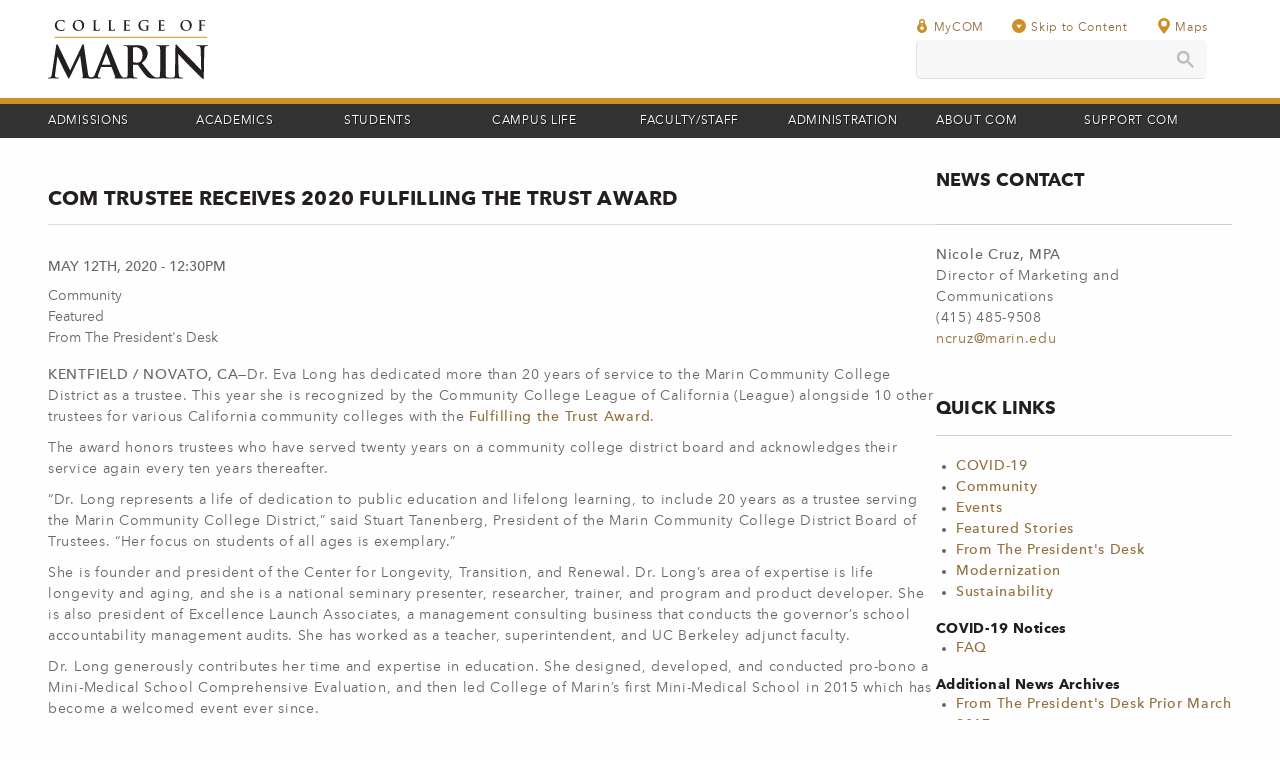

--- FILE ---
content_type: text/html; charset=UTF-8
request_url: https://www1.marin.edu/news/com-trustee-receives-2020-fulfilling-trust-award?page=4
body_size: 6869
content:
<!DOCTYPE html>
<html  lang="en" dir="ltr" prefix="og: https://ogp.me/ns#">
	<head>
   	<meta charset="utf-8" />
<script async src="https://www.googletagmanager.com/gtag/js?id=UA-9809599-1"></script>
<script>window.dataLayer = window.dataLayer || [];function gtag(){dataLayer.push(arguments)};gtag("js", new Date());gtag("set", "developer_id.dMDhkMT", true);gtag("config", "UA-9809599-1", {"groups":"default","page_placeholder":"PLACEHOLDER_page_path","allow_ad_personalization_signals":false});</script>
<meta name="description" content="Dr. Eva Long has dedicated more than 20 years of service" />
<link rel="shortlink" href="https://www1.marin.edu/node/16271" />
<link rel="canonical" href="https://www1.marin.edu/news/com-trustee-receives-2020-fulfilling-trust-award" />
<meta property="og:url" content="https://www1.marin.edu/news/com-trustee-receives-2020-fulfilling-trust-award" />
<meta property="og:title" content="COM Trustee Receives 2020 Fulfilling the Trust Award" />
<meta property="og:image" content="https://www1.marin.edu/themes/custom/echotimes/images/logos/logo.svg" />
<meta property="og:image:url" content="https://www1.marin.edu/themes/custom/echotimes/images/logos/logo.svg" />
<meta property="og:image:secure_url" content="https://www1.marin.edu/themes/custom/echotimes/images/logos/logo.svg" />
<meta property="og:image:alt" content="Dream.Learn.Achieve" />
<meta name="twitter:card" content="summary" />
<meta name="twitter:title" content="COM Trustee Receives 2020 Fulfilling the Trust Award" />
<meta name="twitter:description" content="Dr. Eva Long has dedicated more than 20 years of service" />
<meta name="twitter:image" content="https://www1.marin.edu/themes/custom/echotimes/images/logos/logo.svg" />
<meta name="twitter:image:alt" content="Dream.Learn.Achieve" />
<meta name="Generator" content="Drupal 11 (https://www.drupal.org)" />
<meta name="MobileOptimized" content="width" />
<meta name="HandheldFriendly" content="true" />
<meta name="viewport" content="width=device-width, initial-scale=1.0" />
<meta http-equiv="ImageToolbar" content="false" />
<link rel="icon" href="/themes/custom/echotimes/images/logos/logo.svg" type="image/svg+xml" />

		<title>COM Trustee Receives 2020 Fulfilling the Trust Award | Dream.Learn.Achieve</title>

		<!-- Add favicons -->
		<!-- Add webfonts -->
		<link href="https://fonts.googleapis.com/css?family=Lato:300,300i,400,400i,700,900" rel="stylesheet">

		<link rel="stylesheet" media="all" href="/sites/default/files/css/css_8MEYaUfzCSHJ02y2tLFRyqmZpmgSCZqOV_2hUhWE6II.css?delta=0&amp;language=en&amp;theme=subtheme&amp;include=eJwdxFsKgDAMBMALBXMk6WPRQupC01Zye8H5GJSbs3W4XsacTCwF1zxr88KNEcoHhSYePtE1J4fshtf1_-isy_AB93ocGA" />
<link rel="stylesheet" media="all" href="/sites/default/files/css/css_Vnv7baUtz-pf0rP0URKNRfZkHEey4T6CMRvlpR8iFdI.css?delta=1&amp;language=en&amp;theme=subtheme&amp;include=eJwdxFsKgDAMBMALBXMk6WPRQupC01Zye8H5GJSbs3W4XsacTCwF1zxr88KNEcoHhSYePtE1J4fshtf1_-isy_AB93ocGA" />

		
	</head>
	<body class="lang-en section-news path-node node--type-article">
		<a href="#main" class="visually-hidden focusable skip-link">Skip to main content</a>
		
		  <div class="dialog-off-canvas-main-canvas" data-off-canvas-main-canvas>
    <div id="page" role="document">
	
	<!-- include header -->
	<header id="header">
	<div class="grid-x grid-container">
		<div class="cell">
			<div id="logo-site-name" class="grid-x">
				<a href="https://www1.marin.edu" id="logo"><img src="/themes/custom/echotimes/images/logos/logo.svg" alt="Dream.Learn.Achieve" /></a>
							</div>
			<span class="hamburger-menu" data-target="#school-nav"></span>
		</div>
	</div>

	<!-- include header -->
	<div id="nav-wrapper">
		<div id="nav-overflow">
			<nav id="school-nav">
	<div class="grid-x grid-container">
		<div id="header-links">
			<ul id="quick-links" class="clearfix">
				<li>
					<a href="https://mycom.marin.edu">
						<svg class="icon-gold-lock"><use xlink:href="/themes/custom/echotimes/images/sprite.svg#icon-gold-lock" /></svg>
						MyCOM
					</a>
				</li>
				<li>
					<a href="#main" id="skip-to-content" data-scroll>
						<svg class="icon-gold-down"><use xlink:href="/themes/custom/echotimes/images/sprite.svg#icon-gold-down" /></svg>
						Skip to Content
					</a>
				</li>
				<li>
					<a href="#footer" id="maps-link" data-scroll>
						<svg class="icon-gold-map-pin"><use xlink:href="/themes/custom/echotimes/images/sprite.svg#icon-gold-map-pin" /></svg>
						Maps
					</a>
				</li>
			</ul>

			<gcse:search id="header-search"></gcse:search>
		</div>
	</div>

	<div id="top-nav">
		<ul class="grid-container">
			<li><a href="https://www1.marin.edu/admissions">Admissions</a></li>
			<li><a href="https://www1.marin.edu/academics">Academics</a></li>
			<li><a href="https://www1.marin.edu/students">Students</a></li>
			<li><a href="https://www1.marin.edu/campus-life">Campus Life</a></li>
			<li><a href="https://www1.marin.edu/faculty-staff">Faculty/Staff</a></li>
			<li><a href="https://www1.marin.edu/administration">Administration</a></li>
			<li><a href="https://www1.marin.edu/about-com">About COM</a></li>
			<li><a href="https://advancement.marin.edu/">Support COM</a></li>
		</ul>
	</div>

	<div id="sub-nav">
		<div class="grid-container">
			<ul>
				<li class="home"><a href="http://www1.marin.edu/admissions">Admissions Home</a></li>
				<li><a href="https://www1.marin.edu/events/academic-calendar">Academic Calendar</a></li>				
				<li><a href="https://www1.marin.edu/apply">Apply for Admission</a></li>
				<li><a href="https://es.marin.edu">Enrollment Services</a></li>
				<li><a href="https://www1.marin.edu/high-school-programs">High School Programs</a></li>
				<li><a href="https://ss.marin.edu/orientation">Orientation</a></li>
				<li><a href="https://www1.marin.edu/paying-college">Paying for College</a></li>
				<li><a href="https://ss.marin.edu/assessment">Placement Testing</a></li>
				<li><a href="https://mycom.marin.edu/">Register for Classes</a></li>
			</ul>
			<ul>
				<li class="home"><a href="http://www1.marin.edu/academics">Academics Home</a></li>
				<li><a href="https://academics.marin.edu">Academic Programs</a></li>
				<li><a href="https://ss.marin.edu/articulation">Articulation</a></li>				
				<li><a href="https://cte.marin.edu">Career &amp; Technical Education</a></li>
				<li><a href="https://www1.marin.edu/schedule">Class Schedules &amp; Catalogs</a></li>
				<li><a href="https://marin.elumenapp.com/public/">Course Outline of Record</a></li>
				<li><a href="https://marin.elumenapp.com/catalog/current/program-and-course-descriptions">Degrees &amp; Certificates</a></li>
				<li><a href="https://www1.marin.edu/learning-communities">Learning Communities</a></li>
				<li><a href="https://ol.marin.edu">Online Learning</a></li>
			</ul>
			<ul>
				<li class="home"><a href="http://www1.marin.edu/students">Students Home</a></li>
				<li><a href="https://www1.marin.edu/campus-store">Bookstore</a></li>
				<li><a href="https://ss.marin.edu/career-services">Career Services</a></li>
				<li><a href="https://ss.marin.edu/counseling">Counseling</a></li>
				<li><a href="https://www1.marin.edu/international-students">International Students</a></li>
				<li><a href="https://library.marin.edu">Libraries</a></li>
				<li><a href="https://ss.marin.edu/sas">Student Accessibility Services</a></li>
				<li><a href="https://ss.marin.edu">Student Services</a></li>
				<li><a href="https://ss.marin.edu/tcc">Transfer Center</a></li>
				<li><a href="https://ss.marin.edu/tutoring-labs">Tutoring / Labs</a></li>
				<li><a href="https://ss.marin.edu/veterans">Veteran Services</a></li>
			</ul>
			<ul>
				<li class="home"><a href="http://www1.marin.edu/campus-life">Campus Life Home</a></li>
				<li><a href="https://athletics.marin.edu">Athletics</a></li>
				<li><a href="https://www1.marin.edu/comcard">COM Card / Student ID</a></li>
				<li><a href="https://www1.marin.edu/community-programs">Community Education &amp; Programs</a></li>
				<li><a href="https://www1.marin.edu/community-hour">COMmunity Hour</a></li>
				<li><a href="https://www1.marin.edu/events">Events and Activities</a></li>
				<li><a href="https://gallery.marin.edu">Fine Arts Gallery</a></li>
				<li><a href="https://pa.marin.edu">Performing Arts</a></li>
				<li><a href="https://www1.marin.edu/science-museum">Science Museum</a></li>
				<li><a href="https://ss.marin.edu/saa/ascom">Student Government</a></li>
				<li><a href="https://ss.marin.edu/saa/student-clubs">Student Organizations</a></li>
			</ul>
			<ul>
				<li class="home"><a href="http://www1.marin.edu/faculty-staff">Faculty/Staff  Home</a></li>
				<li><a href="https://as.marin.edu">Academic Senate</a></li>
				<li><a href="https://www1.marin.edu/assessment-and-program-review">Assessment/Program Review</a></li>
				<li><a href="https://cs.marin.edu">Classified Senate</a></li>
				<li><a href="https://as.marin.edu/cc">Curriculum Committee</a></li>
				<li><a href="https://netapps.marin.edu/Apps/Directory/EmployeeSearch.aspx">Employee Directory</a></li>
				<li><a href="https://as.marin.edu/handbook">Faculty Handbook</a></li>
				<li><a href="https://gov.marin.edu">Participatory Governance</a></li>
				<li><a href="https://www1.marin.edu/professional-learning">Professional Learning</a></li>
				<li><a href="https://cs.marin.edu/classified-professionals-handbook">Staff Handbook</a></li>
			</ul>
			<ul>
				<li class="home"><a href="http://www1.marin.edu/administration">Administration Home</a></li>
				<li><a href="https://police.marin.edu">Campus Police</a></li>
				<li><a href="https://www1.marin.edu/college-operations">Administrative Services</a></li>
				<li><a href="https://fiscal.marin.edu">Fiscal Services</a></li>
				<li><a href="https://hr.marin.edu">Human Resources</a></li>
				<li><a href="https://it.marin.edu">Information Technology</a></li>
				<li><a href="https://www1.marin.edu/maintenance-operations">Maintenance &amp; Operations</a></li>
				<li><a href="https://president.marin.edu">Office of the President</a></li>
				<li><a href="https://prie.marin.edu">Planning &amp; Research</a></li>
				<li><a href="https://www1.marin.edu/student-learning-services">Student Learning/Success</a></li>
			</ul>
			<ul>
				<li class="home"><a href="http://www1.marin.edu/about-com">About COM</a></li>
				<li><a href="https://accreditation.marin.edu">Accreditation</a></li>
				<li><a href="https://www1.marin.edu/board-trustees">Board of Trustees</a></li>
				<li><a href="https://prie.marin.edu/emp">Educational Master Plan</a></li>
				<li><a href="https://www1.marin.edu/fast-facts">Fact Book</a></li>
				<li><a href="https://legacy.marin.edu">History &amp; Highlights</a></li>
				<li><a href="http://measurebcom.org">Measure B</a></li>
				<li><a href="https://www1.marin.edu/mission">Mission</a></li>
				<li><a href="https://policies.marin.edu">Policies &amp; Procedures</a></li>
			</ul>
			<ul>
				<li class="home"><a href="http://advancement.marin.edu">Support COM</a></li>
				<li><a href="https://alumni.marin.edu">Alumni / Donor Stories</a></li>
				<li><a href="https://advancement.marin.edu/establishing-student-scholarship">Establish a Scholarship</a></li>
				<li><a href="https://secure.everyaction.com/avudBiwSqUivqS4RZ_56Yw2">Giving to COM</a></li>
				<li><a href="https://advancement.marin.edu/pillars-philanthropy">Pillars of Philanthropy</a></li>
				<li><a href="https://advancement.marin.edu/1926-legacy-society">Planned Giving</a></li>
				<li><a href="https://advancement.marin.edu/presidents-circle">President's Circle</a></li>
			</ul>
			<a href="#" id="touch-nav-back">&lt; Back</a>
		</div>
	</div>
</nav>
					</div>
	</div>
	<!-- include header -->
</header>
	<!-- include header -->

	<main id="main">
				<div id="main-content" class="grid-container grid-x">
			<div class="main cell large-9 small-12">
				<a id="main-content"></a>
								<div id="region-content" class="grid-x grid-padding-x">
   	<section id="block-subtheme-page-title" class="block-subtheme-page-title block">
	
		

			
  <h1>
  <div class="field field--name-title field--type-string field--label-hidden field__items">
        <div class="field-item">COM Trustee Receives 2020 Fulfilling the Trust Award</div>
  </div></h1>


	</section><section id="block-subtheme-content" class="block-subtheme-content block">
	
		

			<article id="node-16271"  class="type-article full">
	<div class="view-mode-full">
		  <div class="layout layout--onecol">
    <div  class="layout__region layout__region--content">
      <div class="block layout-builder-item">
	
		

			<span class="date"><time datetime="2020-05-12T12:30:10-07:00">May 12th, 2020 - 12:30pm</time>
</span>

	</div>				<div class="block layout-builder-item tag-">
	
		

			
  <div class="animatable field field--name-field-tags field--type-entity-reference field--label-hidden field__items">
        <div class="field-item">Community</div>
        <div class="field-item">Featured</div>
        <div class="field-item">From The President&#039;s Desk</div>
  </div>
	</div><div class="block layout-builder-item">
	
		

			
  <div class="body field field--name-body field--type-text-with-summary field--label-hidden field__items">
        <div class="field-item"><p><strong>KENTFIELD / NOVATO, CA—</strong>Dr. Eva Long has dedicated more than 20 years of service to the Marin Community College District as a trustee. This year she is recognized by the Community College League of California (League) alongside 10 other trustees for various California community colleges with the <strong><a href="https://youtu.be/9x6oRezJYho">Fulfilling the Trust Award</a></strong>.</p>

<p>The award honors trustees who have served twenty years on a community college district board and acknowledges their service again every ten years thereafter.</p>

<p>“Dr. Long represents a life of dedication to public education and lifelong learning, to include 20 years as a trustee serving the Marin Community College District,” said Stuart Tanenberg, President of the Marin Community College District Board of Trustees. “Her focus on students of all ages is exemplary.”</p>

<p>She is founder and president of the Center for Longevity, Transition, and Renewal. Dr. Long’s area of expertise is life longevity and aging, and she is a national seminary presenter, researcher, trainer, and program and product developer. She is also president of Excellence Launch Associates, a management consulting business that conducts the governor’s school accountability management audits. She has worked as a teacher, superintendent, and UC Berkeley adjunct faculty.</p>

<p>Dr. Long generously contributes her time and expertise in education. She designed, developed, and conducted pro-bono a Mini-Medical School Comprehensive Evaluation, and then led College of Marin’s first Mini-Medical School in 2015 which has become a welcomed event ever since.</p>

<p>“She is always thoughtful, collaborative, perceptive and engaged,” Tanenberg continued. “It is my privilege to work with her on the Marin Community College District Board of Trustees.”</p>

<p>Dr. Long holds a bachelor’s degree in education and a master’s degree in art from San Francisco State University, as well as a master’s degree in educational administration—curriculum and supervision from Stanford University, and a doctorate from Fielding Institute in Santa Barbara.</p>

<p>For more information about the Community College League of California, visit <strong><a href="http://ccleague.org/">ccleague.org</a></strong>.</p>
</div>
  </div>
	</div>
    </div>
  </div>

	</div>
</article>
	</section>
</div>

			</div><!-- // .main -->
						<aside id="sidebar-second" class="sidebar cell large-3 small-12"><section id="block-newscontact" class="block-newscontact block block-type-basic">
	
	<h2  class="block-title">News Contact</h2>	

			
  <div class="body field field--name-body field--type-text-with-summary field--label-hidden field__items">
        <div class="field-item"><p><strong>Nicole Cruz, MPA</strong><br>
	Director of Marketing and Communications<br>
	(415) 485-9508<br>
	<a href="/cdn-cgi/l/email-protection#3e505d4c4b447e535f4c5750105b5a4b"><span class="__cf_email__" data-cfemail="d2bcb1a0a7a892bfb3a0bbbcfcb7b6a7">[email&#160;protected]</span></a></p>
</div>
  </div>
	</section><section id="block-newsadditionallinks" class="block-newsadditionallinks block block-type-basic">
	
	<h2  class="block-title">Quick Links</h2>	

			
  <div class="body field field--name-body field--type-text-with-summary field--label-hidden field__items">
        <div class="field-item"><ul>
	<li><a href="/news/COVID19"><strong>COVID-19</strong></a></li>
	<li><strong><a href="/news/community">Community</a></strong></li>
	<li><strong><a href="/news/Events">Events</a></strong></li>
	<li><strong><a href="/news/Featured">Featured Stories</a></strong></li>
	<li><strong><a href="/news/From%20The%20President's%20Desk">From The President's Desk</a></strong></li>
	<li><strong><a href="/news/modernization">Modernization</a></strong></li>
	<li><a href="/news/Sustainability"><strong>Sustainability</strong></a></li>
</ul>

<h5>COVID-19 Notices</h5>

<ul>
	<li><a href="/news/coronavirus-covid-19-frequently-asked-questions"><strong>FAQ</strong></a></li>
</ul>

<h5>Additional News Archives</h5>

<ul>
	<li><strong><a href="http://president.marin.edu/blog">From The President's Desk Prior March 2017</a></strong></li>
</ul>
</div>
  </div>
	</section><section class="views-element-container block-views-block-blog-archives-block block" id="block-views-block-blog-archives-block">
	
	<h2  class="block-title">Archives</h2>	

				<div class="view js-view-dom-id-ed1bdfb2a255237d17ffdef80a370d500fddc5f8a29c8f6a21642620e7b09a76 view-id-blog views-wrapper current-display-archives_block">
  
  
  

  
  
  

  <ul>
      <li><a href="/news/all/202204">April 2022</a>
              (5)
          </li>
      <li><a href="/news/all/202205">May 2022</a>
              (4)
          </li>
      <li><a href="/news/all/202206">June 2022</a>
              (7)
          </li>
      <li><a href="/news/all/202207">July 2022</a>
              (1)
          </li>
      <li><a href="/news/all/202208">August 2022</a>
              (5)
          </li>
      <li><a href="/news/all/202209">September 2022</a>
              (2)
          </li>
      <li><a href="/news/all/202210">October 2022</a>
              (2)
          </li>
      <li><a href="/news/all/202211">November 2022</a>
              (1)
          </li>
      <li><a href="/news/all/202212">December 2022</a>
              (3)
          </li>
      <li><a href="/news/all/202301">January 2023</a>
              (3)
          </li>
      <li><a href="/news/all/202303">March 2023</a>
              (6)
          </li>
      <li><a href="/news/all/202304">April 2023</a>
              (1)
          </li>
      <li><a href="/news/all/202305">May 2023</a>
              (4)
          </li>
      <li><a href="/news/all/202306">June 2023</a>
              (2)
          </li>
      <li><a href="/news/all/202307">July 2023</a>
              (4)
          </li>
      <li><a href="/news/all/202308">August 2023</a>
              (3)
          </li>
      <li><a href="/news/all/202309">September 2023</a>
              (5)
          </li>
      <li><a href="/news/all/202310">October 2023</a>
              (3)
          </li>
      <li><a href="/news/all/202311">November 2023</a>
              (4)
          </li>
      <li><a href="/news/all/202312">December 2023</a>
              (3)
          </li>
  </ul>

  
  

  
  

  
  
</div>

	</section></aside>			</div>
	</main>

	<!-- include_footer -->
	<footer id="footer">
		<div id="footer-top">
		<nav class="grid-container grid-x">
	<ul class="address cell">
		<li>
			<h4>Kentfield Campus</h4>
			835 College Ave.<br />
			Kentfield, CA 94904<br />
					(415) 457-8811<br />
			<a href="https://goo.gl/maps/a59H1">
				<svg class="icon-gold-map-pin"><use xlink:href="/themes/custom/echotimes/images/sprite.svg#icon-gold-map-pin" /></svg>
				Google Map
			</a> | <a href="http://campuses.marin.edu/campus-maps">Campus Map</a>
		</li>
		<li>
			<h4>Indian Valley Campus</h4>
			1800 Ignacio Blvd.<br />
			Novato, CA 94949<br />
					(415) 883-2211<br />
			<a href="https://goo.gl/maps/yBkRc">
				<svg class="icon-gold-map-pin"><use xlink:href="/themes/custom/echotimes/images/sprite.svg#icon-gold-map-pin" /></svg>
				Google Map
			</a> | <a href="http://campuses.marin.edu/campus-maps#ivc">Campus Map</a>
		</li>
	</ul>
	<ul class="links cell">
		<li><a href="http://accreditation.marin.edu/">Accreditation</a></li>
		<li><a href="http://www1.marin.edu/ada-accessibility">ADA Accessibility</a></li>
		<li><a href="https://www.boarddocs.com/ca/marin/Board.nsf/Public">Board Meeting Agenda</a></li>
		<li><a href="http://policies.marin.edu/">Campus Policies</a></li>
		<li><a href="http://www1.marin.edu/consumer-information">Consumer Information</a></li>
		<li><a href="http://policies.marin.edu/discrimination-harassment">Discrimination, Harassment, &amp; Title IX</a></li>
	</ul>
	<ul class="links cell">
		<li><a href="http://academics.marin.edu/">Academic Programs</a></li>
		<li><a href="http://www1.marin.edu/schedule">Class Schedule &amp; Catalogs</a></li>
		<li><a href="https://marin.elumenapp.com/public/">Course Outline of Record</a></li>
		<li><a href="https://marin.elumenapp.com/catalog/current/program-and-course-descriptions">Degrees &amp; Certificates</a></li>
		<li><a href="https://netapps.marin.edu/Apps/Directory/ScheduleSearch.aspx">Schedule Search</a></li>
	</ul>
	<ul class="links cell">
		<li><a href="http://ss.marin.edu/cdp">Child Development Program</a></li>
		<li><a href="http://es.marin.edu/registration/enrollment-priority">Enrollment Priority</a></li>
		<li><a href="http://ss.marin.edu/eops-calworks">EOPS/CARE &amp; CalWORKs</a></li>
		<li><a href="http://initiatives.marin.edu/oer-ztc">OER &amp; ZTC</a></li>
		<li><a href="http://ss.marin.edu/outreach">Outreach</a></li>
		<li><a href="http://ss.marin.edu/health-services">Student Health Services</a></li>
	</ul>
	<ul class="links cell">
		<li><a href="https://netapps.marin.edu/Apps/Directory/EmployeeSearch.aspx">Employee Directory</a></li>
		<li><a href="http://jobs.marin.edu/">Employment</a></li>
		<li><a href="http://www1.marin.edu/facilities-rental">Facilities Rental</a></li>
		<li><a href="http://forms.marin.edu/">Forms</a></li>
	</ul>
</nav>
	</div>
		<div id="footer-bottom">
		<div class="grid-container grid-x align-justify">
			<div id="copyright">
				<h3>College of Marin</h3>
				Copyright &copy; 2026 Marin Community College District. All rights reserved.
			</div>
						<div class="social-links">
								<a class="icon-social facebook" href="https://www.facebook.com/collegeofmarin" title="Facebook">
					<svg class="icon-social-facebook" alt="Facebook">
						<use xlink:href="/themes/custom/echotimes/images/sprite.svg#icon-social-facebook" />
					</svg>
				</a>
								<a class="icon-social twitter" href="https://twitter.com/collegeofmarin" title="Twitter">
					<svg class="icon-social-twitter" alt="Twitter">
						<use xlink:href="/themes/custom/echotimes/images/sprite.svg#icon-social-twitter" />
					</svg>
				</a>
								<a class="icon-social youtube" href="https://www.youtube.com/user/collegeofmarin" title="Youtube">
					<svg class="icon-social-youtube" alt="Youtube">
						<use xlink:href="/themes/custom/echotimes/images/sprite.svg#icon-social-youtube" />
					</svg>
				</a>
								<a class="icon-social instagram" href="http://instagram.com/college_of_marin" title="Instagram">
					<svg class="icon-social-instagram" alt="Instagram">
						<use xlink:href="/themes/custom/echotimes/images/sprite.svg#icon-social-instagram" />
					</svg>
				</a>
								<a class="icon-social linkedin" href="https://www.linkedin.com/company/college-of-marin" title="Linkedin">
					<svg class="icon-social-linkedin" alt="Linkedin">
						<use xlink:href="/themes/custom/echotimes/images/sprite.svg#icon-social-linkedin" />
					</svg>
				</a>
							</div>
					</div>
	</div>
</footer>
	<!-- include_footer -->
</div>

<div id="messages" class="grid-container grid-x"><div class="cell large-12"><div id="region-messages">
   	<div data-drupal-messages-fallback class="hidden"></div>

</div>
</div></div>
  </div>

		
		<script data-cfasync="false" src="/cdn-cgi/scripts/5c5dd728/cloudflare-static/email-decode.min.js"></script><script type="application/json" data-drupal-selector="drupal-settings-json">{"path":{"baseUrl":"\/","pathPrefix":"","currentPath":"node\/16271","currentPathIsAdmin":false,"isFront":false,"currentLanguage":"en","currentQuery":{"page":"4"}},"pluralDelimiter":"\u0003","suppressDeprecationErrors":true,"google_analytics":{"account":"UA-9809599-1","trackOutbound":true,"trackMailto":true,"trackDownload":true,"trackDownloadExtensions":"7z|aac|arc|arj|asf|asx|avi|bin|csv|doc(x|m)?|dot(x|m)?|exe|flv|gif|gz|gzip|hqx|jar|jpe?g|js|mp(2|3|4|e?g)|mov(ie)?|msi|msp|pdf|phps|png|ppt(x|m)?|pot(x|m)?|pps(x|m)?|ppam|sld(x|m)?|thmx|qtm?|ra(m|r)?|sea|sit|tar|tgz|torrent|txt|wav|wma|wmv|wpd|xls(x|m|b)?|xlt(x|m)|xlam|xml|z|zip"},"com":{"google_cse":{"cx":"017521502328193371144:y_-cdddnodg"}},"csp":{"nonce":"qD3aVL3EBsL6_mamOFL-MQ"},"user":{"uid":0,"permissionsHash":"39c201366f37ebb08d3a4e956e65452b4d184943fe5c494422138c315f1a354d"}}</script>
<script src="/core/assets/vendor/jquery/jquery.min.js?v=4.0.0-rc.1"></script>
<script src="/core/misc/drupalSettingsLoader.js?v=11.3.2"></script>
<script src="/core/misc/drupal.js?v=11.3.2"></script>
<script src="/core/misc/drupal.init.js?v=11.3.2"></script>
<script src="https://ai.ocelotbot.com/embed/standard/22d1a09e-06e6-40e5-aee9-5363045232de" async></script>
<script src="/themes/custom/echotimes/js/libraries/css-vars-ponyfill.min.js?v=1.9"></script>
<script src="/themes/custom/echotimes/js/libraries/foundation.min.js?v=1.9"></script>
<script src="/themes/custom/echotimes/js/libraries/motion-ui.min.js?v=1.9"></script>
<script src="/themes/custom/echotimes/js/libraries/slick.min.js?v=1.9"></script>
<script src="/themes/custom/echotimes/js/libraries/smoothScroll.js?v=1.9"></script>
<script src="/themes/custom/echotimes/js/libraries/intersection-observer.min.js?v=1.9"></script>
<script src="/themes/custom/echotimes/js/foundation-backwards-compatability.js?v=1.9"></script>
<script src="/themes/custom/echotimes/js/libraries/parallax.js?v=1.9"></script>
<script src="/themes/custom/echotimes/js/libraries/svguse.js?v=1.9"></script>
<script src="/themes/custom/echotimes/js/default.js?v=1.9"></script>
<script src="/modules/contrib/google_analytics/js/google_analytics.js?v=11.3.2"></script>

	</body>
</html>

--- FILE ---
content_type: text/javascript
request_url: https://www1.marin.edu/themes/custom/echotimes/js/libraries/smoothScroll.js?v=1.9
body_size: 592
content:
// ------------------------- SmoothScroll ----------------------//
(function(window, document) {
	var startTime = null,
		scrollObj = {},
		extend = function(dest, source) {
  			for (var prop in source) { dest[prop] = (typeof source[prop] === 'object') ? extend(dest[prop], source[prop]) : source[prop]; }
  			return dest;
		},
		defaults = {
			duration: 300,
			callback: null
		},
		getDestination = function(elem) {
			var destination = null;
			if ( typeof elem === "number" ) {
				destination	= elem;
			} else if ( typeof elem === "string" ) {
				elem = document.querySelector(elem);
				if ( elem ) { destination = elem.getBoundingClientRect().top + (typeof window.scrollY !== "undefined" ? window.scrollY : document.documentElement.scrollTop); }
				if ( destination < 0 ) { destination = 0; }
			} else if ( typeof elem.className === "string" ) {
				destination = elem.getBoundingClientRect().top + (typeof window.scrollY !== "undefined" ? window.scrollY : document.documentElement.scrollTop);
			}

			return destination;
		}
		scroll = function() {
			var now = Date.now(),
				distance = Math.abs(scrollObj.startPos - scrollObj.destination),
				percentage = (now - startTime) / scrollObj.settings.duration,
				be = (scrollObj.startPos < scrollObj.destination) ? scrollObj.startPos + (distance * percentage) : scrollObj.destination + (distance * (1-percentage));

			if (now - startTime > scrollObj.settings.duration) {
				window.scrollTo(window.scrollX, scrollObj.destination);
				if ( scrollObj.settings.callback ) { scrollObj.settings.callback.call(scrollObj.elem); }
				scrollObj = {};
				return;
			} else {
				window.scrollTo(window.scrollX, be);
				window.requestAnimationFrame(function() { scroll( scrollObj ); });
			}
		};

	window.smoothScroll = function(elem, options) { 
		var destination = getDestination(elem),
			header = document.querySelector("header.header");

		scrollObj.destination = destination;
		scrollObj.settings = defaults;

		if ( scrollObj.destination > -1 ) {
			startTime = Date.now();
			extend(scrollObj.settings, options);			
			scrollObj.elem = elem;
			scrollObj.startPos = (typeof window.scrollY !== "undefined" ? window.scrollY : document.documentElement.scrollTop);
			scroll();	
		}
	};
})(window, this.document);

--- FILE ---
content_type: image/svg+xml
request_url: https://www1.marin.edu/themes/custom/echotimes/images/logos/logo.svg
body_size: 4334
content:
<svg id="main-logo-svg" xmlns="http://www.w3.org/2000/svg" viewBox="0 0 720 265.5">
    <path fill="#231f20" d="M36.87,114c.59-3.37,1.78-5.16,3.37-5.16s2.77,1,5.35,6.15L99.7,226.81l53.92-113.18c1.39-3.17,2.58-4.76,4.36-4.76s3,2,3.57,6.15l18,122.5c1.78,12.49,3.76,18.24,9.71,20a39.73,39.73,0,0,0,12.29,2c1.78,0,3.17.2,3.17,1.39,0,1.59-2.38,2.18-5.15,2.18-5,0-32.32-.59-40.25-1.19-4.55-.4-5.74-1-5.74-2.18,0-1,.79-1.59,2.18-2.18,1.19-.4,1.78-3,1-8.53L144.9,161.8h-.79l-43.22,90c-4.56,9.31-5.55,11.1-7.33,11.1s-3.77-4-6.94-9.91c-4.76-9.12-20.42-39.45-22.8-45-1.78-4.16-13.68-29.14-20.61-44h-.79L32.11,242.87a77.6,77.6,0,0,0-.59,9.32c0,3.77,2.57,5.55,5.94,6.34a38.46,38.46,0,0,0,8.32,1c1.59,0,3,.4,3,1.39,0,1.78-1.78,2.18-4.76,2.18-8.32,0-17.25-.59-20.81-.59-3.76,0-13.28.59-19.62.59-2,0-3.57-.4-3.57-2.18,0-1,1.19-1.39,3.17-1.39a25.63,25.63,0,0,0,5.94-.59c5.55-1.19,7.14-8.92,8.13-15.66Z" />
    <path fill="#231f20" d="M244.2,201.44c-.8,0-1-.6-.8-1.39l18.24-48.76c.2-.79.59-1.78,1.2-1.78s.79,1,1,1.78l17.84,49c.2.59,0,1.19-1,1.19Zm40.24,9.91a1.91,1.91,0,0,1,2,1.39l15.85,42a3.23,3.23,0,0,1-1.78,4.56c-2,.19-2.77.58-2.77,1.78,0,1.38,2.37,1.38,5.95,1.58,15.85.4,30.32.4,37.46.4,7.33,0,9.11-.4,9.11-2,0-1.39-1-1.59-2.57-1.59a43.12,43.12,0,0,1-8.33-.79c-4.16-1-9.91-3.77-17.44-21.61-12.68-30.13-44.4-111-49.16-121.9-2-4.56-3.17-6.35-4.95-6.35-2,0-3.17,2.18-5.56,7.94L212.49,241.28c-4,9.91-7.74,16.65-16.85,17.85a59.83,59.83,0,0,1-6.15.39c-1.59,0-2.38.39-2.38,1.59,0,1.58,1.19,2,3.77,2,10.31,0,21.21-.6,23.39-.6,6.14,0,14.66.6,21,.6,2.18,0,3.37-.4,3.37-2,0-1.2-.6-1.59-3-1.59h-3c-6.14,0-7.93-2.57-7.93-6.15,0-2.37,1-7.13,3-12.09l10.7-28.34c.39-1.19.79-1.59,1.79-1.59Z" />
    <path fill="#231f20" d="M382.55,126.12c0-1.59.39-2.38,1.78-2.78,2-.59,5.55-.79,10.5-.79,11.7,0,30.34,8.12,30.34,36.28,0,16.25-5.76,25.37-11.7,29.73-3.57,2.57-6.15,3.37-14.08,3.37-4.95,0-10.9-.59-15.06-2-1.39-.59-1.78-1.38-1.78-3.56Zm-23.39,79.49c0,18.23,0,33.89-1,42.21-.79,5.75-1.78,10.11-5.74,10.91a32.8,32.8,0,0,1-7.14.79c-2.37,0-3.17.6-3.17,1.59,0,1.38,1.39,2,4,2,7.93,0,20.42-.6,24.19-.6,3,0,17.64.6,29.13.6,2.58,0,4-.6,4-2,0-1-.79-1.59-2.38-1.59a92.88,92.88,0,0,1-9.71-.79c-5.95-.8-7.14-5.16-7.73-10.91-1-8.32-1-24-1-42.42v-2.77c0-1.19.59-1.58,1.58-1.58l17.25.39a4.14,4.14,0,0,1,3.57,1.39c2.57,3,11.69,16.46,19.62,27.36,11.1,15.26,18.63,24.58,27.16,29.14,5.15,2.77,10.11,3.76,21.21,3.76h18.83c2.37,0,3.77-.4,3.77-2,0-1-.8-1.59-2.39-1.59a30.8,30.8,0,0,1-5.55-.59c-3-.6-11.1-2-22.2-13.48-11.69-12.29-25.37-29.93-43-52.14,20-16.25,26.16-29.73,26.16-44.39,0-13.29-7.92-23.39-13.47-27.16-10.71-7.34-24-8.53-36.48-8.53-6.14,0-21.21.6-28,.6-4.16,0-16.65-.6-27.15-.6-3,0-4.36.4-4.36,1.79s1.19,1.78,3.37,1.78a41.24,41.24,0,0,1,7.72.59c6.55,1.4,8.14,4.56,8.54,11.3.39,6.35.39,11.9.39,42Z" />
    <path fill="#231f20" d="M504.83,170.72c0-30.13,0-35.69-.4-42-.4-6.74-2.38-10.1-6.74-11.09a27.93,27.93,0,0,0-7.14-.79c-2,0-3.16-.4-3.16-2,0-1.19,1.58-1.59,4.75-1.59,7.53,0,20,.6,25.77.6,5,0,16.65-.6,24.18-.6,2.57,0,4.16.4,4.16,1.59,0,1.59-1.19,2-3.17,2a33.2,33.2,0,0,0-6,.59c-5.35,1-6.93,4.36-7.33,11.29-.39,6.34-.39,11.9-.39,42v34.89c0,19.23,0,34.88.79,43.41.59,5.35,2,8.91,7.93,9.71,2.77.4,10.14.79,13.12.79,2.18,0,3.17.59,3.17,1.59,0,1.38-1.59,2-3.77,2-13.08,0-28.58-.6-33.93-.6-4.57,0-17.05.6-25,.6-2.57,0-4-.6-4-2,0-1,.79-1.59,3.17-1.59a32.09,32.09,0,0,0,7.13-.79c4-.8,5.16-4.16,5.75-9.92,1-8.32,1-24,1-43.2Z" />
    <path fill="#231f20" d="M587.58,236.13c.4,15.46,3,20.61,6.94,22a31.23,31.23,0,0,0,10.31,1.39c2.18,0,3.37.39,3.37,1.59,0,1.58-1.78,2-4.56,2-12.88,0-20.81-.6-24.57-.6-1.79,0-14.15.6-24.46.6-2.57,0-4.36-.2-4.36-2,0-1.2,1.19-1.59,3.17-1.59,2.58,0,9.19-.19,12-1,5.16-1.58,6-7.34,6.15-24.57l1.78-117.36c0-4,.6-6.74,2.58-6.74,2.18,0,4,2.58,7.34,6.15,2.37,2.58,32.51,34.89,61.44,63.63,13.48,13.48,40.24,42,43.62,45.19h1l-2-89c-.2-12.09-2-15.86-6.74-17.84-3-1.18-7.72-1.18-10.51-1.18-2.37,0-3.17-.61-3.17-1.79,0-1.59,2.19-1.79,5.16-1.79,10.31,0,19.82.6,24,.6,2.19,0,9.72-.6,19.43-.6,2.57,0,4.56.2,4.56,1.79,0,1.18-1.19,1.79-3.57,1.79a22.15,22.15,0,0,0-5.95.58c-5.55,1.59-7.14,5.76-7.33,16.86L701,259.33c0,4.36-.8,6.14-2.58,6.14-2.18,0-4.56-2.18-6.74-4.36-12.49-11.9-37.86-37.86-58.47-58.28-21.61-21.41-43.61-46.19-47.18-50h-.59Z" />
    <path fill="#231f20" d="M38.55,42.24c-6.13-5.37-7.75-12.39-7.75-18.46A23.51,23.51,0,0,1,38.12,6.64C42.62,2.51,48.57,0,57.89,0A62.42,62.42,0,0,1,67,.63c2.38.31,4.38.87,6.26,1.06.69.06.94.38.94.76S74,3.69,73.85,5.88s-.06,5.51-.19,6.77c-.06.94-.19,1.43-.75,1.43s-.63-.49-.63-1.37A8.94,8.94,0,0,0,69.85,7c-2.07-2.19-7-3.88-12.71-3.88-5.44,0-9,1.38-11.76,3.88-4.58,4.19-5.76,10.14-5.76,16.21,0,14.89,11.33,22.27,19.71,22.27,5.57,0,9-.62,11.46-3.5a10.38,10.38,0,0,0,2.12-4.13c.19-1,.31-1.25.82-1.25s.55.44.55.94a58.7,58.7,0,0,1-1.37,8.32,2.19,2.19,0,0,1-1.63,1.81c-2.5,1-7.26,1.45-11.26,1.45-8.58,0-15.77-1.88-21.47-6.83" />
    <path fill="#231f20" d="M139.35,45.94c-12,0-19.2-10.33-19.2-23.35C120.15,7,128.34,3,135.54,3c10.26,0,18.34,8.69,18.34,22.72,0,18.08-10.15,20.21-14.53,20.21m-2.62,3.13c15.9,0,25.9-11.33,25.9-25.66S152.93,0,137.35,0c-18.77,0-25.84,13.83-25.84,24.53,0,11.08,7.26,24.54,25.22,24.54" />
    <path fill="#231f20" d="M214.2,30c0,8,0,12.33,1.32,13.46,1.06.94,2.68,1.37,7.56,1.37,3.32,0,5.77-.06,7.33-1.75A7.91,7.91,0,0,0,232,39.36c.06-.56.19-.94.68-.94s.51.32.51,1.07a51,51,0,0,1-.94,7.2c-.38,1.38-.69,1.69-3.95,1.69-9,0-13.14-.38-18.2-.38-1.45,0-5.39.19-7.9.19-.81,0-1.24-.19-1.24-.62s.24-.51,1-.51a9.87,9.87,0,0,0,2.25-.25c1.25-.25,1.57-1.62,1.82-3.44.31-2.63.31-7.57.31-13.33V19c0-9.51,0-11.26-.13-13.27s-.62-3.13-2.69-3.56A9,9,0,0,0,201.5,2c-.69,0-1.07-.13-1.07-.56s.44-.57,1.38-.57c2.94,0,6.88.19,8.57.19,1.5,0,6.07-.19,8.51-.19.88,0,1.32.13,1.32.57s-.38.56-1.13.56a16,16,0,0,0-2.44.19c-1.69.31-2.19,1.38-2.31,3.56-.13,2-.13,3.76-.13,13.27Z" />
    <path fill="#231f20" d="M282.72,30c0,8,0,12.33,1.32,13.46,1.06.94,2.69,1.37,7.57,1.37,3.32,0,5.76-.06,7.32-1.75a7.91,7.91,0,0,0,1.63-3.76c.06-.56.18-.94.69-.94s.49.32.49,1.07a48.23,48.23,0,0,1-.94,7.2c-.37,1.38-.68,1.69-3.93,1.69-9,0-13.14-.38-18.22-.38-1.43,0-5.38.19-7.88.19-.81,0-1.25-.19-1.25-.62s.25-.51,1-.51a10,10,0,0,0,2.26-.25c1.25-.25,1.56-1.62,1.81-3.44.31-2.63.31-7.57.31-13.33V19c0-9.51,0-11.26-.12-13.27s-.63-3.13-2.69-3.56A9.11,9.11,0,0,0,270,2c-.69,0-1.06-.13-1.06-.56s.43-.57,1.37-.57c2.94,0,6.89.19,8.58.19,1.5,0,6.06-.19,8.51-.19.87,0,1.31.13,1.31.57s-.37.56-1.12.56a16,16,0,0,0-2.45.19c-1.68.31-2.19,1.38-2.32,3.56-.12,2-.12,3.76-.12,13.27Z" />
    <path fill="#231f20" d="M343.42,19c0-9.51,0-11.26-.13-13.27s-.61-3.13-2.68-3.56A12.53,12.53,0,0,0,338.16,2c-.68,0-1.06-.13-1.06-.56s.44-.57,1.38-.57c3.32,0,7.26.19,9,.19,2,0,14.46,0,15.65-.06s2.18-.26,2.69-.38a5.85,5.85,0,0,1,1-.25c.31,0,.37.25.37.56s-.31,1.19-.5,4.07c-.06.63-.19,3.38-.32,4.13-.06.31-.18.69-.61.69s-.57-.31-.57-.88a6.77,6.77,0,0,0-.37-2.25c-.45-1.12-1.07-1.88-4.19-2.25-1.07-.13-7.64-.25-8.9-.25-.3,0-.43.19-.43.62V20.65c0,.45.06.7.43.7,1.39,0,8.58,0,10-.13s2.44-.31,3-.94.69-.82,1-.82.43.13.43.51-.31,1.38-.5,4.57c-.13,1.24-.25,3.75-.25,4.19s0,1.18-.56,1.18-.57-.24-.57-.56a15.73,15.73,0,0,0-.25-2.25c-.31-1.25-1.18-2.19-3.5-2.44-1.19-.12-7.39-.18-8.89-.18-.31,0-.37.24-.37.62V30c0,2.13-.06,7.89,0,9.7.13,4.32,1.12,5.26,7.51,5.26,1.62,0,4.25,0,5.88-.75s2.38-2.06,2.82-4.63c.12-.69.25-.94.69-.94s.49.5.49,1.13a47.93,47.93,0,0,1-.81,6.94c-.44,1.63-1,1.63-3.38,1.63-9.45,0-13.64-.38-17.33-.38-1.44,0-5.38.19-7.89.19-.81,0-1.25-.19-1.25-.63s.25-.5,1-.5a9.8,9.8,0,0,0,2.25-.25c1.26-.25,1.57-1.62,1.82-3.44.31-2.63.31-7.57.31-13.33Z" />
    <path fill="#231f20" d="M451.61,44c0,1.69-.06,1.81-.81,2.25-4.07,2.13-10.2,2.82-15.09,2.82-15.33,0-28.9-7.26-28.9-24.54,0-10,5.19-17,10.89-20.46C423.71.44,429.27,0,434.53,0a73.94,73.94,0,0,1,11.08,1,40.27,40.27,0,0,0,4.94.68c.75.06.87.32.87.76A86,86,0,0,0,451,12.71c0,1-.19,1.31-.69,1.31s-.57-.31-.63-.81A8.81,8.81,0,0,0,447.54,8c-1.87-2-6.88-4.87-14-4.87-3.44,0-8,.25-12.39,3.87-3.5,2.94-5.76,7.64-5.76,15.34,0,13.45,8.58,23.52,21.78,23.52a14.06,14.06,0,0,0,5.32-.68,2.22,2.22,0,0,0,1.19-2.32V37c0-3.13,0-5.5-.06-7.38-.07-2.13-.63-3.13-2.7-3.57a12.42,12.42,0,0,0-2.44-.19c-.56,0-.93-.13-.93-.5s.43-.63,1.31-.63c3.25,0,7.19.19,9.07.19s5.26-.19,7.33-.19c.81,0,1.24.13,1.24.63s-.36.5-.81.5a9.32,9.32,0,0,0-1.68.19c-1.7.31-2.32,1.38-2.39,3.57-.06,1.88-.06,4.37-.06,7.5Z" />
    <path fill="#231f20" d="M499.74,19c0-9.51,0-11.26-.13-13.27s-.63-3.13-2.7-3.56A12.24,12.24,0,0,0,494.48,2c-.69,0-1.07-.13-1.07-.56s.44-.57,1.38-.57c3.32,0,7.26.19,9,.19,2,0,14.46,0,15.65-.06s2.19-.26,2.69-.38a5.85,5.85,0,0,1,1-.25c.32,0,.37.25.37.56S523.2,2.13,523,5c-.06.63-.19,3.38-.31,4.13-.06.31-.19.69-.63.69s-.55-.31-.55-.88a6.83,6.83,0,0,0-.38-2.25c-.44-1.12-1.07-1.88-4.2-2.25-1.06-.13-7.63-.25-8.88-.25-.31,0-.44.19-.44.62V20.65c0,.45.06.7.44.7,1.37,0,8.57,0,10-.13s2.44-.31,3-.94.69-.82,1-.82.44.13.44.51-.31,1.38-.5,4.57c-.13,1.24-.25,3.75-.25,4.19s0,1.18-.56,1.18-.56-.24-.56-.56a15.73,15.73,0,0,0-.25-2.25c-.32-1.25-1.19-2.19-3.51-2.44-1.19-.12-7.38-.18-8.88-.18-.32,0-.38.24-.38.62V30c0,2.13-.06,7.89,0,9.7.13,4.32,1.13,5.26,7.51,5.26,1.62,0,4.26,0,5.88-.75s2.38-2.06,2.82-4.63c.12-.69.24-.94.69-.94s.49.5.49,1.13a47.93,47.93,0,0,1-.81,6.94c-.43,1.63-1,1.63-3.38,1.63-9.45,0-13.64-.38-17.33-.38-1.44,0-5.38.19-7.89.19-.81,0-1.25-.19-1.25-.63s.25-.5,1-.5a10,10,0,0,0,2.25-.25c1.25-.25,1.56-1.62,1.81-3.44.32-2.63.32-7.57.32-13.33Z" />
    <path fill="#231f20" d="M623.5,45.94c-12,0-19.2-10.33-19.2-23.35C604.3,7,612.49,3,619.69,3,630,3,638,11.7,638,25.73c0,18.08-10.14,20.21-14.52,20.21m-2.62,3.13c15.9,0,25.9-11.33,25.9-25.66S637.08,0,621.5,0c-18.77,0-25.85,13.83-25.85,24.53,0,11.08,7.27,24.54,25.23,24.54" />
    <path fill="#231f20" d="M689.64,30c0,6,0,10.7.31,13.33.18,1.82.57,3.19,2.44,3.44a25.39,25.39,0,0,0,3.13.25c.81,0,1.06.19,1.06.51s-.44.62-1.37.62c-4,0-7.89-.19-9.52-.19s-5.56.19-7.94.19c-.88,0-1.32-.12-1.32-.62,0-.32.25-.51.94-.51a9.87,9.87,0,0,0,2.25-.25c1.25-.25,1.57-1.62,1.81-3.44.32-2.63.32-7.32.32-13.33V19c0-9.51,0-11.26-.13-13.27S681,2.63,678.94,2.2A12.6,12.6,0,0,0,676.49,2c-.62,0-1.06-.13-1.06-.5s.5-.63,1.44-.63c3.26,0,7.19.19,9,.19,2.38,0,15.09,0,16.52-.06A12.37,12.37,0,0,0,705,.75c.37-.12.68-.37,1-.37a.51.51,0,0,1,.44.56c0,.44-.31,1.19-.5,2.82-.07.63-.19,4.32-.32,5.07-.06.5-.19.88-.62.88s-.57-.32-.63-1A6,6,0,0,0,704,6.33c-.43-.88-1.75-1.82-4.12-1.88l-9.64-.19c-.38,0-.56.19-.56.88V20.78c0,.38.06.57.43.57l8-.07c1.07,0,1.95,0,2.82-.06a3.26,3.26,0,0,0,2.69-1.13c.32-.37.44-.62.81-.62s.38.18.38.56-.31,1.94-.5,3.88c-.12,1.25-.25,4.13-.25,4.57s0,1.19-.63,1.19c-.37,0-.49-.44-.49-.88a7,7,0,0,0-.39-1.94,3.65,3.65,0,0,0-3.19-2.25c-1.56-.19-8.19-.19-9.26-.19-.31,0-.43.13-.43.56Z" />
    <rect fill="#cf9112" x="29.48" y="75.53" width="686.47" height="4.29" />
</svg>